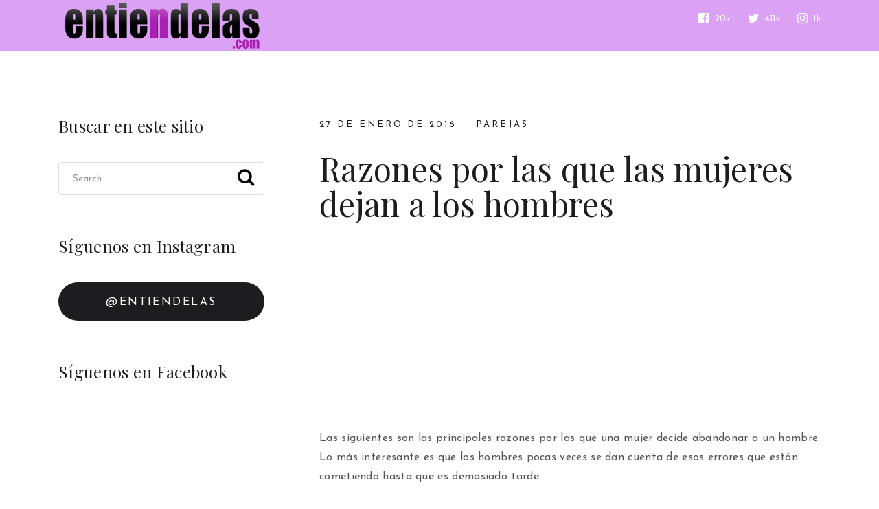

--- FILE ---
content_type: text/html; charset=UTF-8
request_url: https://www.entiendelas.com/razones-las-las-mujeres-dejan-los-hombres/
body_size: 12840
content:
<!doctype html>
<html class="no-js" lang="es" prefix="og: https://ogp.me/ns#">
<head itemscope="itemscope" itemtype="http://schema.org/WebSite">
	
	  
<!-- Pausar carga de AdSense -->
<script type="text/javascript" async=true>(adsbygoogle=window.adsbygoogle||[]).pauseAdRequests=1;</script>


<!-- Quantcast Choice. Consent Manager Tag v2.0 (for TCF 2.0) -->
<script type="text/javascript" async=true>
(function() {
  var host = window.location.hostname;
  var element = document.createElement('script');
  var firstScript = document.getElementsByTagName('script')[0];
  var url = 'https://cmp.quantcast.com'
    .concat('/choice/', 'F2tYnDueNfcsX', '/', host, '/choice.js');
  var uspTries = 0;
  var uspTriesLimit = 3;
  element.async = true;
  element.type = 'text/javascript';
  element.src = url;

  firstScript.parentNode.insertBefore(element, firstScript);

  function makeStub() {
    var TCF_LOCATOR_NAME = '__tcfapiLocator';
    var queue = [];
    var win = window;
    var cmpFrame;

    function addFrame() {
      var doc = win.document;
      var otherCMP = !!(win.frames[TCF_LOCATOR_NAME]);

      if (!otherCMP) {
        if (doc.body) {
          var iframe = doc.createElement('iframe');

          iframe.style.cssText = 'display:none';
          iframe.name = TCF_LOCATOR_NAME;
          doc.body.appendChild(iframe);
        } else {
          setTimeout(addFrame, 5);
        }
      }
      return !otherCMP;
    }

    function tcfAPIHandler() {
      var gdprApplies;
      var args = arguments;

      if (!args.length) {
        return queue;
      } else if (args[0] === 'setGdprApplies') {
        if (
          args.length > 3 &&
          args[2] === 2 &&
          typeof args[3] === 'boolean'
        ) {
          gdprApplies = args[3];
          if (typeof args[2] === 'function') {
            args[2]('set', true);
          }
        }
      } else if (args[0] === 'ping') {
        var retr = {
          gdprApplies: gdprApplies,
          cmpLoaded: false,
          cmpStatus: 'stub'
        };

        if (typeof args[2] === 'function') {
          args[2](retr);
        }
      } else {
        if(args[0] === 'init' && typeof args[3] === 'object') {
          args[3] = { ...args[3], tag_version: 'V2' };
        }
        queue.push(args);
      }
    }

    function postMessageEventHandler(event) {
      var msgIsString = typeof event.data === 'string';
      var json = {};

      try {
        if (msgIsString) {
          json = JSON.parse(event.data);
        } else {
          json = event.data;
        }
      } catch (ignore) {}

      var payload = json.__tcfapiCall;

      if (payload) {
        window.__tcfapi(
          payload.command,
          payload.version,
          function(retValue, success) {
            var returnMsg = {
              __tcfapiReturn: {
                returnValue: retValue,
                success: success,
                callId: payload.callId
              }
            };
            if (msgIsString) {
              returnMsg = JSON.stringify(returnMsg);
            }
            if (event && event.source && event.source.postMessage) {
              event.source.postMessage(returnMsg, '*');
            }
          },
          payload.parameter
        );
      }
    }

    while (win) {
      try {
        if (win.frames[TCF_LOCATOR_NAME]) {
          cmpFrame = win;
          break;
        }
      } catch (ignore) {}

      if (win === window.top) {
        break;
      }
      win = win.parent;
    }
    if (!cmpFrame) {
      addFrame();
      win.__tcfapi = tcfAPIHandler;
      win.addEventListener('message', postMessageEventHandler, false);
    }
  };

  makeStub();

  var uspStubFunction = function() {
    var arg = arguments;
    if (typeof window.__uspapi !== uspStubFunction) {
      setTimeout(function() {
        if (typeof window.__uspapi !== 'undefined') {
          window.__uspapi.apply(window.__uspapi, arg);
        }
      }, 500);
    }
  };

  var checkIfUspIsReady = function() {
    uspTries++;
    if (window.__uspapi === uspStubFunction && uspTries < uspTriesLimit) {
      console.warn('USP is not accessible');
    } else {
      clearInterval(uspInterval);
    }
  };

  if (typeof window.__uspapi === 'undefined') {
    window.__uspapi = uspStubFunction;
    var uspInterval = setInterval(checkIfUspIsReady, 6000);
  }
})();
</script>
<!-- End Quantcast Choice. Consent Manager Tag v2.0 (for TCF 2.0) -->


<!-- Reactivar AdSense si el usuario da el consentimiento -->
<script type="text/javascript" async=true>
__tcfapi('addEventListener', 2, function(tcData, success) {
    if (success) {
        if (tcData.gdprApplies) {
            if (tcData.eventStatus == 'useractioncomplete' || tcData.eventStatus == 'tcloaded') {
                (adsbygoogle=window.adsbygoogle||[]).pauseAdRequests=0;
            }
        } else {
            (adsbygoogle=window.adsbygoogle||[]).pauseAdRequests=0;
        }
    }
});
</script>


<!-- Llamado a Google AdSense -->
<script async src="//pagead2.googlesyndication.com/pagead/js/adsbygoogle.js"></script>
<script>
     (adsbygoogle = window.adsbygoogle || []).push({
          google_ad_client: "ca-pub-4259079736849569",
          enable_page_level_ads: true
     });
</script>

<!-- Global site tag (gtag.js) - Google Analytics -->
<script async src="https://www.googletagmanager.com/gtag/js?id=UA-739043-12"></script>
<script>
  window.dataLayer = window.dataLayer || [];
  function gtag(){dataLayer.push(arguments);}
  gtag('js', new Date());

  gtag('config', 'UA-739043-12');
</script>



<div id="fb-root"></div>

<script async defer crossorigin="anonymous" src="https://connect.facebook.net/es_LA/sdk.js#xfbml=1&version=v8.0&appId=140913389268002&autoLogAppEvents=1" nonce="c4zxpveT"></script>



	
	
		<style>img:is([sizes="auto" i], [sizes^="auto," i]) { contain-intrinsic-size: 3000px 1500px }</style>
	<meta charset="UTF-8">
<link rel="profile" href="https://gmpg.org/xfn/11">
<link rel="pingback" href="https://www.entiendelas.com/xmlrpc.php">
<link rel="prefetch" href="https://www.entiendelas.com">
<link rel="prerender" href="https://www.entiendelas.com">
<meta name="viewport" content="width=device-width, initial-scale=1.0">
<meta itemprop="name" content="Entiendelas.com">
<meta itemprop="creator accountablePerson" content="Hay que Entenderlas">
<!-- Optimización para motores de búsqueda de Rank Math -  https://rankmath.com/ -->
<title>Razones por las que las mujeres dejan a los hombres | Entiendelas.com</title>
<meta name="robots" content="follow, index, max-snippet:-1, max-video-preview:-1, max-image-preview:large"/>
<link rel="canonical" href="https://www.entiendelas.com/razones-las-las-mujeres-dejan-los-hombres/" />
<meta property="og:locale" content="es_ES" />
<meta property="og:type" content="article" />
<meta property="og:title" content="Razones por las que las mujeres dejan a los hombres | Entiendelas.com" />
<meta property="og:description" content="Las siguientes son las principales razones por las que una mujer decide abandonar a un hombre. Lo más interesante es que los hombres pocas veces se dan cuenta de esos errores que están cometiendo hasta que es demasiado tarde. Cuando una mujer dice “ya”, es “ya” y no hay poder humano que las haga volver ni cambiar de opinión. Así que, hombres, estén pendientes de si están cometiendo alguno de esos errores antes que sea demasiado tarde. Razones por las que las mujeres dejan a los hombres 1. Le hace sentir sola Muchas veces estar casada o tener una pareja," />
<meta property="og:url" content="https://www.entiendelas.com/razones-las-las-mujeres-dejan-los-hombres/" />
<meta property="og:site_name" content="Entiendelas.com" />
<meta property="article:publisher" content="https://www.facebook.com/entiendelas" />
<meta property="article:tag" content="abandono" />
<meta property="article:tag" content="pareja" />
<meta property="article:tag" content="separación" />
<meta property="article:section" content="Parejas" />
<meta property="fb:app_id" content="140913389268002" />
<meta property="og:image" content="https://www.entiendelas.com/wp-content/uploads/2016/01/mujer-deja-hombre.jpg" />
<meta property="og:image:secure_url" content="https://www.entiendelas.com/wp-content/uploads/2016/01/mujer-deja-hombre.jpg" />
<meta property="og:image:width" content="804" />
<meta property="og:image:height" content="454" />
<meta property="og:image:alt" content="Razones por las que las mujeres dejan a los hombres" />
<meta property="og:image:type" content="image/jpeg" />
<meta property="article:published_time" content="2016-01-27T12:01:28+01:00" />
<meta name="twitter:card" content="summary_large_image" />
<meta name="twitter:title" content="Razones por las que las mujeres dejan a los hombres | Entiendelas.com" />
<meta name="twitter:description" content="Las siguientes son las principales razones por las que una mujer decide abandonar a un hombre. Lo más interesante es que los hombres pocas veces se dan cuenta de esos errores que están cometiendo hasta que es demasiado tarde. Cuando una mujer dice “ya”, es “ya” y no hay poder humano que las haga volver ni cambiar de opinión. Así que, hombres, estén pendientes de si están cometiendo alguno de esos errores antes que sea demasiado tarde. Razones por las que las mujeres dejan a los hombres 1. Le hace sentir sola Muchas veces estar casada o tener una pareja," />
<meta name="twitter:site" content="@Entiendelas" />
<meta name="twitter:creator" content="@Entiendelas" />
<meta name="twitter:image" content="https://www.entiendelas.com/wp-content/uploads/2016/01/mujer-deja-hombre.jpg" />
<meta name="twitter:label1" content="Escrito por" />
<meta name="twitter:data1" content="Hay que Entenderlas" />
<meta name="twitter:label2" content="Tiempo de lectura" />
<meta name="twitter:data2" content="3 minutos" />
<script type="application/ld+json" class="rank-math-schema">{"@context":"https://schema.org","@graph":[{"@type":["Website","Organization"],"@id":"https://www.entiendelas.com/#organization","name":"T\u00fa Est\u00e1s Consulting &amp; Media, S.A.","url":"https://www.entiendelas.com","sameAs":["https://www.facebook.com/entiendelas","https://twitter.com/Entiendelas"],"logo":{"@type":"ImageObject","@id":"https://www.entiendelas.com/#logo","url":"https://www.entiendelas.com/wp-content/uploads/2020/12/logo-google.png","contentUrl":"https://www.entiendelas.com/wp-content/uploads/2020/12/logo-google.png","caption":"T\u00fa Est\u00e1s Consulting &amp; Media, S.A.","inLanguage":"es","width":"250","height":"250"},"openingHours":["Monday,Tuesday,Wednesday,Thursday,Friday,Saturday,Sunday 09:00-17:00"]},{"@type":"WebSite","@id":"https://www.entiendelas.com/#website","url":"https://www.entiendelas.com","name":"T\u00fa Est\u00e1s Consulting &amp; Media, S.A.","publisher":{"@id":"https://www.entiendelas.com/#organization"},"inLanguage":"es"},{"@type":"ImageObject","@id":"https://www.entiendelas.com/wp-content/uploads/2016/01/mujer-deja-hombre.jpg","url":"https://www.entiendelas.com/wp-content/uploads/2016/01/mujer-deja-hombre.jpg","width":"804","height":"454","inLanguage":"es"},{"@type":"WebPage","@id":"https://www.entiendelas.com/razones-las-las-mujeres-dejan-los-hombres/#webpage","url":"https://www.entiendelas.com/razones-las-las-mujeres-dejan-los-hombres/","name":"Razones por las que las mujeres dejan a los hombres | Entiendelas.com","datePublished":"2016-01-27T12:01:28+01:00","dateModified":"2016-01-27T12:01:28+01:00","isPartOf":{"@id":"https://www.entiendelas.com/#website"},"primaryImageOfPage":{"@id":"https://www.entiendelas.com/wp-content/uploads/2016/01/mujer-deja-hombre.jpg"},"inLanguage":"es"},{"@type":"Person","@id":"https://www.entiendelas.com/razones-las-las-mujeres-dejan-los-hombres/#author","name":"Hay que Entenderlas","image":{"@type":"ImageObject","@id":"https://secure.gravatar.com/avatar/9ace715a6e6c7946c3fe703402d569af90db9ea203e86d32f072baeba595391d?s=96&amp;d=mm&amp;r=g","url":"https://secure.gravatar.com/avatar/9ace715a6e6c7946c3fe703402d569af90db9ea203e86d32f072baeba595391d?s=96&amp;d=mm&amp;r=g","caption":"Hay que Entenderlas","inLanguage":"es"},"sameAs":["http://www.entiendelas.com"],"worksFor":{"@id":"https://www.entiendelas.com/#organization"}},{"@type":"BlogPosting","headline":"Razones por las que las mujeres dejan a los hombres | Entiendelas.com","datePublished":"2016-01-27T12:01:28+01:00","dateModified":"2016-01-27T12:01:28+01:00","author":{"@id":"https://www.entiendelas.com/razones-las-las-mujeres-dejan-los-hombres/#author","name":"Hay que Entenderlas"},"publisher":{"@id":"https://www.entiendelas.com/#organization"},"description":"Las siguientes son las principales razones por las que una mujer decide abandonar a un hombre. Lo m\u00e1s interesante es que los hombres pocas veces se dan cuenta de esos errores que est\u00e1n cometiendo hasta que es demasiado tarde.","name":"Razones por las que las mujeres dejan a los hombres | Entiendelas.com","@id":"https://www.entiendelas.com/razones-las-las-mujeres-dejan-los-hombres/#richSnippet","isPartOf":{"@id":"https://www.entiendelas.com/razones-las-las-mujeres-dejan-los-hombres/#webpage"},"image":{"@id":"https://www.entiendelas.com/wp-content/uploads/2016/01/mujer-deja-hombre.jpg"},"inLanguage":"es","mainEntityOfPage":{"@id":"https://www.entiendelas.com/razones-las-las-mujeres-dejan-los-hombres/#webpage"}}]}</script>
<!-- /Plugin Rank Math WordPress SEO -->

<link rel='dns-prefetch' href='//fonts.googleapis.com' />
<link rel="alternate" type="application/rss+xml" title="Entiendelas.com &raquo; Feed" href="https://www.entiendelas.com/feed/" />
<link rel="alternate" type="application/rss+xml" title="Entiendelas.com &raquo; Feed de los comentarios" href="https://www.entiendelas.com/comments/feed/" />
			<link rel="shortcut icon" href="https://www.entiendelas.com/wp-content/uploads/2020/12/favicon.ico" type="image/x-icon" />
		
		
		<script type="text/javascript">
/* <![CDATA[ */
window._wpemojiSettings = {"baseUrl":"https:\/\/s.w.org\/images\/core\/emoji\/16.0.1\/72x72\/","ext":".png","svgUrl":"https:\/\/s.w.org\/images\/core\/emoji\/16.0.1\/svg\/","svgExt":".svg","source":{"concatemoji":"https:\/\/www.entiendelas.com\/wp-includes\/js\/wp-emoji-release.min.js"}};
/*! This file is auto-generated */
!function(s,n){var o,i,e;function c(e){try{var t={supportTests:e,timestamp:(new Date).valueOf()};sessionStorage.setItem(o,JSON.stringify(t))}catch(e){}}function p(e,t,n){e.clearRect(0,0,e.canvas.width,e.canvas.height),e.fillText(t,0,0);var t=new Uint32Array(e.getImageData(0,0,e.canvas.width,e.canvas.height).data),a=(e.clearRect(0,0,e.canvas.width,e.canvas.height),e.fillText(n,0,0),new Uint32Array(e.getImageData(0,0,e.canvas.width,e.canvas.height).data));return t.every(function(e,t){return e===a[t]})}function u(e,t){e.clearRect(0,0,e.canvas.width,e.canvas.height),e.fillText(t,0,0);for(var n=e.getImageData(16,16,1,1),a=0;a<n.data.length;a++)if(0!==n.data[a])return!1;return!0}function f(e,t,n,a){switch(t){case"flag":return n(e,"\ud83c\udff3\ufe0f\u200d\u26a7\ufe0f","\ud83c\udff3\ufe0f\u200b\u26a7\ufe0f")?!1:!n(e,"\ud83c\udde8\ud83c\uddf6","\ud83c\udde8\u200b\ud83c\uddf6")&&!n(e,"\ud83c\udff4\udb40\udc67\udb40\udc62\udb40\udc65\udb40\udc6e\udb40\udc67\udb40\udc7f","\ud83c\udff4\u200b\udb40\udc67\u200b\udb40\udc62\u200b\udb40\udc65\u200b\udb40\udc6e\u200b\udb40\udc67\u200b\udb40\udc7f");case"emoji":return!a(e,"\ud83e\udedf")}return!1}function g(e,t,n,a){var r="undefined"!=typeof WorkerGlobalScope&&self instanceof WorkerGlobalScope?new OffscreenCanvas(300,150):s.createElement("canvas"),o=r.getContext("2d",{willReadFrequently:!0}),i=(o.textBaseline="top",o.font="600 32px Arial",{});return e.forEach(function(e){i[e]=t(o,e,n,a)}),i}function t(e){var t=s.createElement("script");t.src=e,t.defer=!0,s.head.appendChild(t)}"undefined"!=typeof Promise&&(o="wpEmojiSettingsSupports",i=["flag","emoji"],n.supports={everything:!0,everythingExceptFlag:!0},e=new Promise(function(e){s.addEventListener("DOMContentLoaded",e,{once:!0})}),new Promise(function(t){var n=function(){try{var e=JSON.parse(sessionStorage.getItem(o));if("object"==typeof e&&"number"==typeof e.timestamp&&(new Date).valueOf()<e.timestamp+604800&&"object"==typeof e.supportTests)return e.supportTests}catch(e){}return null}();if(!n){if("undefined"!=typeof Worker&&"undefined"!=typeof OffscreenCanvas&&"undefined"!=typeof URL&&URL.createObjectURL&&"undefined"!=typeof Blob)try{var e="postMessage("+g.toString()+"("+[JSON.stringify(i),f.toString(),p.toString(),u.toString()].join(",")+"));",a=new Blob([e],{type:"text/javascript"}),r=new Worker(URL.createObjectURL(a),{name:"wpTestEmojiSupports"});return void(r.onmessage=function(e){c(n=e.data),r.terminate(),t(n)})}catch(e){}c(n=g(i,f,p,u))}t(n)}).then(function(e){for(var t in e)n.supports[t]=e[t],n.supports.everything=n.supports.everything&&n.supports[t],"flag"!==t&&(n.supports.everythingExceptFlag=n.supports.everythingExceptFlag&&n.supports[t]);n.supports.everythingExceptFlag=n.supports.everythingExceptFlag&&!n.supports.flag,n.DOMReady=!1,n.readyCallback=function(){n.DOMReady=!0}}).then(function(){return e}).then(function(){var e;n.supports.everything||(n.readyCallback(),(e=n.source||{}).concatemoji?t(e.concatemoji):e.wpemoji&&e.twemoji&&(t(e.twemoji),t(e.wpemoji)))}))}((window,document),window._wpemojiSettings);
/* ]]> */
</script>
<style id='wp-emoji-styles-inline-css' type='text/css'>

	img.wp-smiley, img.emoji {
		display: inline !important;
		border: none !important;
		box-shadow: none !important;
		height: 1em !important;
		width: 1em !important;
		margin: 0 0.07em !important;
		vertical-align: -0.1em !important;
		background: none !important;
		padding: 0 !important;
	}
</style>
<link rel='stylesheet' id='wp-block-library-css' href='https://www.entiendelas.com/wp-includes/css/dist/block-library/style.min.css' type='text/css' media='all' />
<style id='classic-theme-styles-inline-css' type='text/css'>
/*! This file is auto-generated */
.wp-block-button__link{color:#fff;background-color:#32373c;border-radius:9999px;box-shadow:none;text-decoration:none;padding:calc(.667em + 2px) calc(1.333em + 2px);font-size:1.125em}.wp-block-file__button{background:#32373c;color:#fff;text-decoration:none}
</style>
<style id='global-styles-inline-css' type='text/css'>
:root{--wp--preset--aspect-ratio--square: 1;--wp--preset--aspect-ratio--4-3: 4/3;--wp--preset--aspect-ratio--3-4: 3/4;--wp--preset--aspect-ratio--3-2: 3/2;--wp--preset--aspect-ratio--2-3: 2/3;--wp--preset--aspect-ratio--16-9: 16/9;--wp--preset--aspect-ratio--9-16: 9/16;--wp--preset--color--black: #000000;--wp--preset--color--cyan-bluish-gray: #abb8c3;--wp--preset--color--white: #ffffff;--wp--preset--color--pale-pink: #f78da7;--wp--preset--color--vivid-red: #cf2e2e;--wp--preset--color--luminous-vivid-orange: #ff6900;--wp--preset--color--luminous-vivid-amber: #fcb900;--wp--preset--color--light-green-cyan: #7bdcb5;--wp--preset--color--vivid-green-cyan: #00d084;--wp--preset--color--pale-cyan-blue: #8ed1fc;--wp--preset--color--vivid-cyan-blue: #0693e3;--wp--preset--color--vivid-purple: #9b51e0;--wp--preset--gradient--vivid-cyan-blue-to-vivid-purple: linear-gradient(135deg,rgba(6,147,227,1) 0%,rgb(155,81,224) 100%);--wp--preset--gradient--light-green-cyan-to-vivid-green-cyan: linear-gradient(135deg,rgb(122,220,180) 0%,rgb(0,208,130) 100%);--wp--preset--gradient--luminous-vivid-amber-to-luminous-vivid-orange: linear-gradient(135deg,rgba(252,185,0,1) 0%,rgba(255,105,0,1) 100%);--wp--preset--gradient--luminous-vivid-orange-to-vivid-red: linear-gradient(135deg,rgba(255,105,0,1) 0%,rgb(207,46,46) 100%);--wp--preset--gradient--very-light-gray-to-cyan-bluish-gray: linear-gradient(135deg,rgb(238,238,238) 0%,rgb(169,184,195) 100%);--wp--preset--gradient--cool-to-warm-spectrum: linear-gradient(135deg,rgb(74,234,220) 0%,rgb(151,120,209) 20%,rgb(207,42,186) 40%,rgb(238,44,130) 60%,rgb(251,105,98) 80%,rgb(254,248,76) 100%);--wp--preset--gradient--blush-light-purple: linear-gradient(135deg,rgb(255,206,236) 0%,rgb(152,150,240) 100%);--wp--preset--gradient--blush-bordeaux: linear-gradient(135deg,rgb(254,205,165) 0%,rgb(254,45,45) 50%,rgb(107,0,62) 100%);--wp--preset--gradient--luminous-dusk: linear-gradient(135deg,rgb(255,203,112) 0%,rgb(199,81,192) 50%,rgb(65,88,208) 100%);--wp--preset--gradient--pale-ocean: linear-gradient(135deg,rgb(255,245,203) 0%,rgb(182,227,212) 50%,rgb(51,167,181) 100%);--wp--preset--gradient--electric-grass: linear-gradient(135deg,rgb(202,248,128) 0%,rgb(113,206,126) 100%);--wp--preset--gradient--midnight: linear-gradient(135deg,rgb(2,3,129) 0%,rgb(40,116,252) 100%);--wp--preset--font-size--small: 13px;--wp--preset--font-size--medium: 20px;--wp--preset--font-size--large: 36px;--wp--preset--font-size--x-large: 42px;--wp--preset--spacing--20: 0.44rem;--wp--preset--spacing--30: 0.67rem;--wp--preset--spacing--40: 1rem;--wp--preset--spacing--50: 1.5rem;--wp--preset--spacing--60: 2.25rem;--wp--preset--spacing--70: 3.38rem;--wp--preset--spacing--80: 5.06rem;--wp--preset--shadow--natural: 6px 6px 9px rgba(0, 0, 0, 0.2);--wp--preset--shadow--deep: 12px 12px 50px rgba(0, 0, 0, 0.4);--wp--preset--shadow--sharp: 6px 6px 0px rgba(0, 0, 0, 0.2);--wp--preset--shadow--outlined: 6px 6px 0px -3px rgba(255, 255, 255, 1), 6px 6px rgba(0, 0, 0, 1);--wp--preset--shadow--crisp: 6px 6px 0px rgba(0, 0, 0, 1);}:where(.is-layout-flex){gap: 0.5em;}:where(.is-layout-grid){gap: 0.5em;}body .is-layout-flex{display: flex;}.is-layout-flex{flex-wrap: wrap;align-items: center;}.is-layout-flex > :is(*, div){margin: 0;}body .is-layout-grid{display: grid;}.is-layout-grid > :is(*, div){margin: 0;}:where(.wp-block-columns.is-layout-flex){gap: 2em;}:where(.wp-block-columns.is-layout-grid){gap: 2em;}:where(.wp-block-post-template.is-layout-flex){gap: 1.25em;}:where(.wp-block-post-template.is-layout-grid){gap: 1.25em;}.has-black-color{color: var(--wp--preset--color--black) !important;}.has-cyan-bluish-gray-color{color: var(--wp--preset--color--cyan-bluish-gray) !important;}.has-white-color{color: var(--wp--preset--color--white) !important;}.has-pale-pink-color{color: var(--wp--preset--color--pale-pink) !important;}.has-vivid-red-color{color: var(--wp--preset--color--vivid-red) !important;}.has-luminous-vivid-orange-color{color: var(--wp--preset--color--luminous-vivid-orange) !important;}.has-luminous-vivid-amber-color{color: var(--wp--preset--color--luminous-vivid-amber) !important;}.has-light-green-cyan-color{color: var(--wp--preset--color--light-green-cyan) !important;}.has-vivid-green-cyan-color{color: var(--wp--preset--color--vivid-green-cyan) !important;}.has-pale-cyan-blue-color{color: var(--wp--preset--color--pale-cyan-blue) !important;}.has-vivid-cyan-blue-color{color: var(--wp--preset--color--vivid-cyan-blue) !important;}.has-vivid-purple-color{color: var(--wp--preset--color--vivid-purple) !important;}.has-black-background-color{background-color: var(--wp--preset--color--black) !important;}.has-cyan-bluish-gray-background-color{background-color: var(--wp--preset--color--cyan-bluish-gray) !important;}.has-white-background-color{background-color: var(--wp--preset--color--white) !important;}.has-pale-pink-background-color{background-color: var(--wp--preset--color--pale-pink) !important;}.has-vivid-red-background-color{background-color: var(--wp--preset--color--vivid-red) !important;}.has-luminous-vivid-orange-background-color{background-color: var(--wp--preset--color--luminous-vivid-orange) !important;}.has-luminous-vivid-amber-background-color{background-color: var(--wp--preset--color--luminous-vivid-amber) !important;}.has-light-green-cyan-background-color{background-color: var(--wp--preset--color--light-green-cyan) !important;}.has-vivid-green-cyan-background-color{background-color: var(--wp--preset--color--vivid-green-cyan) !important;}.has-pale-cyan-blue-background-color{background-color: var(--wp--preset--color--pale-cyan-blue) !important;}.has-vivid-cyan-blue-background-color{background-color: var(--wp--preset--color--vivid-cyan-blue) !important;}.has-vivid-purple-background-color{background-color: var(--wp--preset--color--vivid-purple) !important;}.has-black-border-color{border-color: var(--wp--preset--color--black) !important;}.has-cyan-bluish-gray-border-color{border-color: var(--wp--preset--color--cyan-bluish-gray) !important;}.has-white-border-color{border-color: var(--wp--preset--color--white) !important;}.has-pale-pink-border-color{border-color: var(--wp--preset--color--pale-pink) !important;}.has-vivid-red-border-color{border-color: var(--wp--preset--color--vivid-red) !important;}.has-luminous-vivid-orange-border-color{border-color: var(--wp--preset--color--luminous-vivid-orange) !important;}.has-luminous-vivid-amber-border-color{border-color: var(--wp--preset--color--luminous-vivid-amber) !important;}.has-light-green-cyan-border-color{border-color: var(--wp--preset--color--light-green-cyan) !important;}.has-vivid-green-cyan-border-color{border-color: var(--wp--preset--color--vivid-green-cyan) !important;}.has-pale-cyan-blue-border-color{border-color: var(--wp--preset--color--pale-cyan-blue) !important;}.has-vivid-cyan-blue-border-color{border-color: var(--wp--preset--color--vivid-cyan-blue) !important;}.has-vivid-purple-border-color{border-color: var(--wp--preset--color--vivid-purple) !important;}.has-vivid-cyan-blue-to-vivid-purple-gradient-background{background: var(--wp--preset--gradient--vivid-cyan-blue-to-vivid-purple) !important;}.has-light-green-cyan-to-vivid-green-cyan-gradient-background{background: var(--wp--preset--gradient--light-green-cyan-to-vivid-green-cyan) !important;}.has-luminous-vivid-amber-to-luminous-vivid-orange-gradient-background{background: var(--wp--preset--gradient--luminous-vivid-amber-to-luminous-vivid-orange) !important;}.has-luminous-vivid-orange-to-vivid-red-gradient-background{background: var(--wp--preset--gradient--luminous-vivid-orange-to-vivid-red) !important;}.has-very-light-gray-to-cyan-bluish-gray-gradient-background{background: var(--wp--preset--gradient--very-light-gray-to-cyan-bluish-gray) !important;}.has-cool-to-warm-spectrum-gradient-background{background: var(--wp--preset--gradient--cool-to-warm-spectrum) !important;}.has-blush-light-purple-gradient-background{background: var(--wp--preset--gradient--blush-light-purple) !important;}.has-blush-bordeaux-gradient-background{background: var(--wp--preset--gradient--blush-bordeaux) !important;}.has-luminous-dusk-gradient-background{background: var(--wp--preset--gradient--luminous-dusk) !important;}.has-pale-ocean-gradient-background{background: var(--wp--preset--gradient--pale-ocean) !important;}.has-electric-grass-gradient-background{background: var(--wp--preset--gradient--electric-grass) !important;}.has-midnight-gradient-background{background: var(--wp--preset--gradient--midnight) !important;}.has-small-font-size{font-size: var(--wp--preset--font-size--small) !important;}.has-medium-font-size{font-size: var(--wp--preset--font-size--medium) !important;}.has-large-font-size{font-size: var(--wp--preset--font-size--large) !important;}.has-x-large-font-size{font-size: var(--wp--preset--font-size--x-large) !important;}
:where(.wp-block-post-template.is-layout-flex){gap: 1.25em;}:where(.wp-block-post-template.is-layout-grid){gap: 1.25em;}
:where(.wp-block-columns.is-layout-flex){gap: 2em;}:where(.wp-block-columns.is-layout-grid){gap: 2em;}
:root :where(.wp-block-pullquote){font-size: 1.5em;line-height: 1.6;}
</style>
<link rel='stylesheet' id='daily-theme-css' href='https://www.entiendelas.com/wp-content/themes/mts_daily/style.css' type='text/css' media='all' />
<link rel='stylesheet' id='daily_google_fonts-css' href='https://fonts.googleapis.com/css?family=Playfair+Display%3A400%7CJosefin+Sans%3A400%2C700&#038;subset=latin' type='text/css' media='all' />
<link rel='stylesheet' id='fontawesome-css' href='https://www.entiendelas.com/wp-content/themes/mts_daily/css/font-awesome.min.css' type='text/css' media='all' />
<link rel='stylesheet' id='owl-carousel-css' href='https://www.entiendelas.com/wp-content/themes/mts_daily/css/owl.carousel.css' type='text/css' media='all' />
<link rel='stylesheet' id='daily-responsive-css' href='https://www.entiendelas.com/wp-content/themes/mts_daily/css/daily-responsive.css' type='text/css' media='all' />
<link rel='stylesheet' id='daily-child-theme-css' href='https://www.entiendelas.com/wp-content/themes/entiendelas/style.css' type='text/css' media='all' />
<link rel='stylesheet' id='daily-dynamic-css-css' href='//www.entiendelas.com/wp-content/uploads/daily-styles/daily-9722.css?timestamp=1656572506&#038;ver=1.0.8' type='text/css' media='all' />
<script type="text/javascript" src="https://www.entiendelas.com/wp-includes/js/jquery/jquery.min.js" id="jquery-core-js"></script>
<script type="text/javascript" src="https://www.entiendelas.com/wp-includes/js/jquery/jquery-migrate.min.js" id="jquery-migrate-js"></script>
<link rel="https://api.w.org/" href="https://www.entiendelas.com/wp-json/" /><link rel="alternate" title="JSON" type="application/json" href="https://www.entiendelas.com/wp-json/wp/v2/posts/9722" /><link rel="EditURI" type="application/rsd+xml" title="RSD" href="https://www.entiendelas.com/xmlrpc.php?rsd" />
<meta name="generator" content="WordPress 6.8.3" />
<link rel='shortlink' href='https://www.entiendelas.com/?p=9722' />
<link rel="alternate" title="oEmbed (JSON)" type="application/json+oembed" href="https://www.entiendelas.com/wp-json/oembed/1.0/embed?url=https%3A%2F%2Fwww.entiendelas.com%2Frazones-las-las-mujeres-dejan-los-hombres%2F" />
<link rel="alternate" title="oEmbed (XML)" type="text/xml+oembed" href="https://www.entiendelas.com/wp-json/oembed/1.0/embed?url=https%3A%2F%2Fwww.entiendelas.com%2Frazones-las-las-mujeres-dejan-los-hombres%2F&#038;format=xml" />
<script data-ad-client="ca-pub-4259079736849569" async src="https://pagead2.googlesyndication.com/pagead/js/adsbygoogle.js"></script>

<!-- Global site tag (gtag.js) - Google Analytics -->
<script async src="https://www.googletagmanager.com/gtag/js?id=UA-739043-12"></script>
<script>
  window.dataLayer = window.dataLayer || [];
  function gtag(){dataLayer.push(arguments);}
  gtag('js', new Date());

  gtag('config', 'UA-739043-12');
</script>
</head>

<body id="blog" class="wp-singular post-template-default single single-post postid-9722 single-format-standard wp-theme-mts_daily wp-child-theme-entiendelas main">

	
	<div class="main-container">

		
<header id="site-header" class="main-header header-layout2 clearfix" role="banner" itemscope="itemscope" itemtype="http://schema.org/WPHeader">


	<div id="header" class="clearfix">

		<!-- Navigation, logo and Social Icons -->
					<div class="clear" id="catcher"></div>
				<div class="nav-wrap sticky-navigation">

			<div class="container">

				<div class="logo-wrap">
					<h2 id="logo" class="image-logo clearfix"><a href="https://www.entiendelas.com"><img src="https://www.entiendelas.com/wp-content/uploads/2015/06/header-sin-fondo1.png" alt="Entiendelas.com"></a></h2>				</div>

				
<div id="primary-navigation" class="primary-navigation" role="navigation" itemscope="itemscope" itemtype="http://schema.org/SiteNavigationElement">

	<a href="#" id="pull" class="toggle-mobile-menu"></a>
	
		<nav class="navigation clearfix mobile-menu-wrapper">
					</nav>

	
</div><!-- nav -->
<div class="header-social-icons"><a href="https://www.facebook.com/entiendelas" title="Facebook" class="header-facebook-official" target="_blank">
				<span class="fa fa-facebook-official"></span>
				<span class="count">20k</span>
			</a><a href="https://twitter.com/entiendelas" title="Twitter" class="header-twitter" target="_blank">
				<span class="fa fa-twitter"></span>
				<span class="count">411k</span>
			</a><a href="https://instagram.com/entiendelas" title="Instagram" class="header-instagram" target="_blank">
				<span class="fa fa-instagram"></span>
				<span class="count">1k</span>
			</a></div>
			</div>

		</div>

	</div><!--#header-->

	
</header>


	
	<div id="wrapper" class="single clearfix">

		<div class="container clearfix">

				<article class="article">
				<div id="content_box" class="sclayout">
								<div id="post-9722" class="g post post-9722 type-post status-publish format-standard has-post-thumbnail hentry category-parejas tag-abandono tag-pareja tag-separacion has_thumb">
								<div class="single_post">

					<header class="single-full-header clearfix">

			
			<div class="single-postinfo-wrapper">
						<div class="post-info">
			<span class="thetime date updated"><span>27 de enero de 2016</span></span><span class="thecategory"><a href="https://www.entiendelas.com/category/enterate/parejas/" title="View all posts in Parejas" rel="category tag">Parejas</a></span>		</div>
				</div>

			<h1 class="title single-title entry-title">Razones por las que las mujeres dejan a los hombres</h1>

		</header><!--.single-full-header-->
		
			<div class="post-single-content box mark-links entry-content">

								<div class="topad">
					<script async src="https://pagead2.googlesyndication.com/pagead/js/adsbygoogle.js"></script>
<ins class="adsbygoogle"
     style="display:block; text-align:center;"
     data-ad-layout="in-article"
     data-ad-format="fluid"
     data-ad-client="ca-pub-4259079736849569"
     data-ad-slot="7390915763"></ins>
<script>
     (adsbygoogle = window.adsbygoogle || []).push({});
</script>				</div>
				<div class="thecontent"><p>Las siguientes son las principales razones por las que una mujer decide abandonar a un hombre. Lo más interesante es que los hombres pocas veces se dan cuenta de esos errores que están cometiendo hasta que es demasiado tarde.</p>
<p><img fetchpriority="high" decoding="async" style="background-image: none; float: none; padding-top: 0px; padding-left: 0px; margin: 0px auto; display: block; padding-right: 0px; border: 0px;" title="mujer-deja-hombre" src="https://www.entiendelas.com/wp-content/uploads/2016/01/mujer-deja-hombre.jpg" alt="mujer-deja-hombre" width="804" height="454" border="0" /></p>
<p>Cuando una mujer dice “ya”, es “ya” y no hay poder humano que las haga volver ni cambiar de opinión. Así que, hombres, estén pendientes de si están cometiendo alguno de esos errores antes que sea demasiado tarde.</p>
<h4>Razones por las que las mujeres dejan a los hombres</h4>
<h4><strong>1. Le hace sentir sola</strong></h4>
<p>Muchas veces estar casada o tener una pareja, no es sinónimo de compañía. Muchas mujeres aun estando casadas o en una relación se sienten totalmente solas, ya sea porque su pareja no les presta atención, siempre dice estar muy ocupado o porque prefiere invertir su tiempo en otras actividades y no contigo.</p>
<h4><strong>2. Maltrato</strong></h4>
<p>Es una de las razones totalmente válidas para dejar a un hombre, mujer tu eres valiosa, no le permitas a nadie que te maltrate, ni física, ni verbalmente.</p>
<h4><strong>3. Infidelidad</strong></h4>
<p>Esta es una de las razones que no necesita mucha explicación, la decisión en todo caso es tuya, solo piensa en que si te fue infiel en una oportunidad podría volver a hacerlo.</p>
<h4><strong>4. Mentiras</strong></h4>
<p>A veces no eres capaz de distinguir ni cuando él te dice la verdad, ni cuando te está mintiendo. Él sujeto en cuestión es muy habilidoso para mentir y ya lo sabes. En este caso podría ser una razón para terminar la relación, pero insisto y sostengo la decisión es toda tuya.</p>
<h4><strong>5. Falta de atención</strong></h4>
<p>Sientes que ya no le importas, no te presta atención; en este caso te recomiendo que antes de tomar la decisión final traten de dialogar, exprésale lo que sientes,  no te quedes callada. La falta de interés es uno de los principales motivos de la culminación de muchas relaciones de pareja.</p>
<h4><strong>6. Eligieron caminos distintos</strong></h4>
<p>Es  muy probable que con el pasar de los años, cada quien tenga en mente metas separadas  y que tomen caminos diferentes los cuales, sin darse cuenta, son razones que terminan por disolver a la pareja.</p>
<h4><strong>7. Teme perder su libertad</strong></h4>
<p>No solo ellos tienen pavor al compromiso, muchas mujeres también y sienten ese miedo extremo por el solo hecho de pensar que perderán su libertad.</p>
<h4><strong>8. La ignora</strong></h4>
<p>Tu  chico entra  y sale cuando quiere, se pierde por días enteros sin dar explicaciones y sale más con sus amigos que contigo, lo cual termina por desencadenar en muchos casos discusiones y la culminación de la relación tras reiterados problemas.</p>
<h4><strong>9. Problemas económicos</strong></h4>
<p>Es una lamentable razón pero muchas mujeres deciden terminar con sus parejas por problemas de sostenibilidad económica en el seno de la relación.</p>
<h4><strong>10. No ve futuro juntos</strong></h4>
<p>La mayoría de las mujeres tras muchos años de relación les asusta el solo hecho de sentir que los años han pasado en vano, pasa el tiempo  y  hasta llegan a sentir que nada ha avanzado se sienten estancadas y hasta empiezan a perder el interés en la pareja. El no muestra ganas de luchar, de superar obstáculos juntos, todo le da igual y lleva la relación por llevarla, esta es precisamente una de las razones por las cuales una mujer decide terminar con un hombre.</p>
<h4><strong>11. Comportamiento tóxico</strong></h4>
<p>Toda mujer desea sentirse amada, los malos comportamientos ocasionan  que una mujer se sienta poco valorada, molesta, frustrada y hasta culpable. El comportamiento machista y controlador de un hombre puede hacer que una mujer se sienta sofocada. Muchos hombres establecen ciertas reglas y regulaciones para sus mujeres. Si un hombre es abusivo y controlador, la mujer puede sentirse agobiada  y dejarlo.</p>
<h4><strong>11. Irresponsabilidad</strong></h4>
<p>A la mayoría de las  mujeres les gustan los hombres responsables, nos agradan los hombres que nos trasmitan seguridad, responsabilidad y por supuesto mucho amor.</p>
<h4><strong>12. Sigue bajo las faldas de su mamá</strong></h4>
<p>Él aún no se atreve a dar un paso, si no es con aprobación de sus padres y siempre está allí la suegra que aunque es buena gente, no lo deja volar, no comprende que su pequeño ya creció y que debe tomar decisiones propias, más si se trata de su relación de pareja.</p>
<p>Esta son las principales razones por las cuales las mujeres dejamos a los hombres, si aquí no esta la razón por la cual lo dejaste, <strong>seguro ha de ser otra de mucho peso.</strong></p>
</div><div class="share-wrap bottom"><span class="share-text">Share this story</span>						<div class="shareit shareit-circular standard bottom">
											<!-- Facebook -->
				<a href="//www.facebook.com/share.php?m2w&s=100&p[url]=https%3A%2F%2Fwww.entiendelas.com%2Frazones-las-las-mujeres-dejan-los-hombres%2F&p[images][0]=h&p[title]=Razones+por+las+que+las+mujeres+dejan+a+los+hombres&u=https%3A%2F%2Fwww.entiendelas.com%2Frazones-las-las-mujeres-dejan-los-hombres%2F&t=Razones+por+las+que+las+mujeres+dejan+a+los+hombres" class="facebooksharebtn" onclick="javascript:window.open(this.href, '', 'menubar=no,toolbar=no,resizable=yes,scrollbars=yes,height=600,width=600');return false;"><span class="social-icon"><i class="fa fa-facebook-official"></i></span></a>
								<!-- Twitter -->
								<a href="https://twitter.com/intent/tweet?original_referer=https%3A%2F%2Fwww.entiendelas.com%2Frazones-las-las-mujeres-dejan-los-hombres%2F&text=Razones por las que las mujeres dejan a los hombres&url=https%3A%2F%2Fwww.entiendelas.com%2Frazones-las-las-mujeres-dejan-los-hombres%2F&via=entiendelas" class="twitterbutton" onclick="javascript:window.open(this.href, '', 'menubar=no,toolbar=no,resizable=yes,scrollbars=yes,height=600,width=600');return false;"><span class="social-icon"><i class="fa fa-twitter"></i></span></a>
								<!-- Pinterest -->
								<a href="https://pinterest.com/pin/create/button/?url=https%3A%2F%2Fwww.entiendelas.com%2Frazones-las-las-mujeres-dejan-los-hombres%2F&media=https://www.entiendelas.com/wp-content/uploads/2016/01/mujer-deja-hombre.jpg&description=Razones por las que las mujeres dejan a los hombres" class="share-pinbtn" onclick="javascript:window.open(this.href, '', 'menubar=no,toolbar=no,resizable=yes,scrollbars=yes,height=600,width=600');return false;"><span class="social-icon"><i class="fa fa-pinterest"></i></span></a>
										</div>
					</div>
			</div><!--.post-single-content-->

		</div><!--.single_post-->
		<div class="tags"><span class="tagtext">Related Topics</span><a href="https://www.entiendelas.com/tag/abandono/" rel="tag">abandono</a><a href="https://www.entiendelas.com/tag/pareja/" rel="tag">pareja</a><a href="https://www.entiendelas.com/tag/separacion/" rel="tag">separación</a></div><div class="related-posts default position-default "><div class="related-posts-title"><h4><span>Related Posts</span></h4></div><div class="related-posts-container clear">								<article class="latestPost excerpt flex-grid grid3">

										<a href="https://www.entiendelas.com/condones-renunciar-al-placer-proteccion-ya-no-mas-la-nueva-tecnologia-hexagonal/" title="Condones: ¿Renunciar al placer por protección? Ya no más con la nueva tecnología hexagonal" id="featured-thumbnail">
		<div class="featured-thumbnail">
			<img width="400" height="300" src="https://www.entiendelas.com/wp-content/uploads/2017/03/condon-hex.jpg" class="attachment-daily-related size-daily-related wp-post-image" alt="Condones: ¿Renunciar al placer por protección? Ya no más con la nueva tecnología hexagonal" title="Condones: ¿Renunciar al placer por protección? Ya no más con la nueva tecnología hexagonal" loading="lazy" decoding="async" />		</div>
			</a>

									<header>
												<div class="post-info top">
			<span class="thetime date updated"><span>21 de marzo de 2017</span></span>		</div>
		<h2 class="title front-view-title"><a href="https://www.entiendelas.com/condones-renunciar-al-placer-proteccion-ya-no-mas-la-nueva-tecnologia-hexagonal/" title="Condones: ¿Renunciar al placer por protección? Ya no más con la nueva tecnología hexagonal">Condones: ¿Renunciar al placer por protección? Ya no más con la nueva tecnología hexagonal</a></h2>
		<div class="post-info bottom">
			<span class="thecategory"><a href="https://www.entiendelas.com/category/enterate/sexualidad/" title="View all posts in Sexualidad" rel="category tag">Sexualidad</a>, <a href="https://www.entiendelas.com/category/enterate/parejas/" title="View all posts in Parejas" rel="category tag">Parejas</a></span>		</div>
										</header>

								</article><!--.post.excerpt-->
															<article class="latestPost excerpt flex-grid grid3">

										<a href="https://www.entiendelas.com/una-formula-matematica-para-saber-cuanto-durara-tu-relacion/" title="Una fórmula matemática para saber cuánto durará tu relación" id="featured-thumbnail">
		<div class="featured-thumbnail">
			<img width="440" height="165" src="https://www.entiendelas.com/wp-content/uploads/2014/12/1137-portada-facebook-pareja-enamorada.jpg" class="attachment-daily-related size-daily-related wp-post-image" alt="Una fórmula matemática para saber cuánto durará tu relación" title="Una fórmula matemática para saber cuánto durará tu relación" loading="lazy" decoding="async" />		</div>
			</a>

									<header>
												<div class="post-info top">
			<span class="thetime date updated"><span>5 de diciembre de 2014</span></span>		</div>
		<h2 class="title front-view-title"><a href="https://www.entiendelas.com/una-formula-matematica-para-saber-cuanto-durara-tu-relacion/" title="Una fórmula matemática para saber cuánto durará tu relación">Una fórmula matemática para saber cuánto durará tu relación</a></h2>
		<div class="post-info bottom">
			<span class="thecategory"><a href="https://www.entiendelas.com/category/enterate/parejas/" title="View all posts in Parejas" rel="category tag">Parejas</a></span>		</div>
										</header>

								</article><!--.post.excerpt-->
															<article class="latestPost excerpt flex-grid grid3">

										<a href="https://www.entiendelas.com/cinco-cosas-que-no-deben-dejar-de-hacer-asi-tengan-30-anos-juntos/" title="Cinco cosas que NO deben dejar de hacer así tengan 30 años juntos" id="featured-thumbnail">
		<div class="featured-thumbnail">
			<img width="440" height="168" src="https://www.entiendelas.com/wp-content/uploads/2014/01/cosas-que-las-parejas-siempre-deberian-hacer-3.jpg" class="attachment-daily-related size-daily-related wp-post-image" alt="Cinco cosas que NO deben dejar de hacer así tengan 30 años juntos" title="Cinco cosas que NO deben dejar de hacer así tengan 30 años juntos" loading="lazy" decoding="async" srcset="https://www.entiendelas.com/wp-content/uploads/2014/01/cosas-que-las-parejas-siempre-deberian-hacer-3.jpg 903w, https://www.entiendelas.com/wp-content/uploads/2014/01/cosas-que-las-parejas-siempre-deberian-hacer-3-600x228.jpg 600w" sizes="auto, (max-width: 440px) 100vw, 440px" />		</div>
			</a>

									<header>
												<div class="post-info top">
			<span class="thetime date updated"><span>5 de enero de 2014</span></span>		</div>
		<h2 class="title front-view-title"><a href="https://www.entiendelas.com/cinco-cosas-que-no-deben-dejar-de-hacer-asi-tengan-30-anos-juntos/" title="Cinco cosas que NO deben dejar de hacer así tengan 30 años juntos">Cinco cosas que NO deben dejar de hacer así tengan 30 años juntos</a></h2>
		<div class="post-info bottom">
			<span class="thecategory"><a href="https://www.entiendelas.com/category/enterate/parejas/" title="View all posts in Parejas" rel="category tag">Parejas</a></span>		</div>
										</header>

								</article><!--.post.excerpt-->
							</div></div>		<!-- .related-posts -->
							</div><!--.g post-->
						
		</div>
	</article>
		<aside id="sidebar" class="sidebar c-4-12 mts-sidebar-sidebar" role="complementary" itemscope itemtype="http://schema.org/WPSideBar">
	<div id="search-2" class="widget widget_search"><h3 class="widget-title">Buscar en este sitio</h3>
<form method="get" id="searchform" class="search-form" action="https://www.entiendelas.com" _lpchecked="1">
	<fieldset>
		<input type="text" name="s" id="s" value="" placeholder="Search..." >
		<button id="search-image" class="sbutton icon" type="submit" value=""><i class="fa fa-search"></i></button>
	</fieldset>
</form>
</div><div id="mts_instagram_widget-2" class="widget widget_mts_instagram_widget instagram-widget-wrapper two-grid"><h3 class="widget-title">Síguenos en Instagram</h3><div class="instagram-posts one-grid"></div><div class="instagram-button"><a href="https://instagram.com/entiendelas" target="_blank">@Entiendelas</a></div></div><div id="facebook-like-widget-2" class="widget facebook_like"><h3 class="widget-title">Síguenos en Facebook</h3>				<div class="fb-page" data-href="https://www.facebook.com/entiendelas" data-width="300" data-hide-cover="false" data-show-facepile="true" data-show-posts="true"></div>
			</div>
</aside><!--#sidebar-->

		</div>

		
	</div><!--#wrapper-->

	<footer id="site-footer" class="site-footer" role="contentinfo" itemscope="itemscope" itemtype="http://schema.org/WPFooter">

	
		<div class="container">

			
		</div>

			<div class="copyrights">
		<div class="container">

			<h2 id="footer-logo" class="text-logo clearfix"><a href="https://www.entiendelas.com">Entiendelas.com</a></h2>
			<div class="row" id="copyright-note">
				<span><a href=" https://www.entiendelas.com/" title=" Un sitio de ellas que ellos deben visitar">Entiendelas.com</a> Copyright &copy; 2025.</span>
				<div class="to-top"></div>
			</div>

		</div>
	</div>
	
	</footer><!--#site-footer-->

</div><!--.main-container-->


<script type="speculationrules">
{"prefetch":[{"source":"document","where":{"and":[{"href_matches":"\/*"},{"not":{"href_matches":["\/wp-*.php","\/wp-admin\/*","\/wp-content\/uploads\/*","\/wp-content\/*","\/wp-content\/plugins\/*","\/wp-content\/themes\/entiendelas\/*","\/wp-content\/themes\/mts_daily\/*","\/*\\?(.+)"]}},{"not":{"selector_matches":"a[rel~=\"nofollow\"]"}},{"not":{"selector_matches":".no-prefetch, .no-prefetch a"}}]},"eagerness":"conservative"}]}
</script>
<script type="text/javascript" id="daily_customscript-js-extra">
/* <![CDATA[ */
var daily_customscript = {"nav_menu":"primary","responsive":"1","layout":"header-layout2","show":"1","icon":"angle-up"};
/* ]]> */
</script>
<script type="text/javascript" src="https://www.entiendelas.com/wp-content/themes/mts_daily/js/daily-customscripts.js" id="daily_customscript-js"></script>
<script type="text/javascript" src="https://www.entiendelas.com/wp-content/themes/mts_daily/js/owl.carousel.min.js" id="owl-carousel-js"></script>
<script type="text/javascript" src="https://www.entiendelas.com/wp-content/themes/mts_daily/js/sticky.js" id="StickyNav-js"></script>

<script defer src="https://static.cloudflareinsights.com/beacon.min.js/vcd15cbe7772f49c399c6a5babf22c1241717689176015" integrity="sha512-ZpsOmlRQV6y907TI0dKBHq9Md29nnaEIPlkf84rnaERnq6zvWvPUqr2ft8M1aS28oN72PdrCzSjY4U6VaAw1EQ==" data-cf-beacon='{"version":"2024.11.0","token":"36f589f623374af1ad6f51ad4dc53daf","r":1,"server_timing":{"name":{"cfCacheStatus":true,"cfEdge":true,"cfExtPri":true,"cfL4":true,"cfOrigin":true,"cfSpeedBrain":true},"location_startswith":null}}' crossorigin="anonymous"></script>
</body>
</html>


--- FILE ---
content_type: text/css
request_url: https://www.entiendelas.com/wp-content/themes/entiendelas/style.css
body_size: -167
content:
/**
Theme Name: entiendelas
Author: MyThemeShop
Author URI: https://mythemeshop.com/
Description: The Daily theme offers a delightful experience to your visitors and presents your evergreen content in a refreshing new look.
Version: 1.0.0
License: GNU General Public License v2 or later
License URI: http://www.gnu.org/licenses/gpl-2.0.html
Text Domain: daily-child
Template: mts_daily
*/
